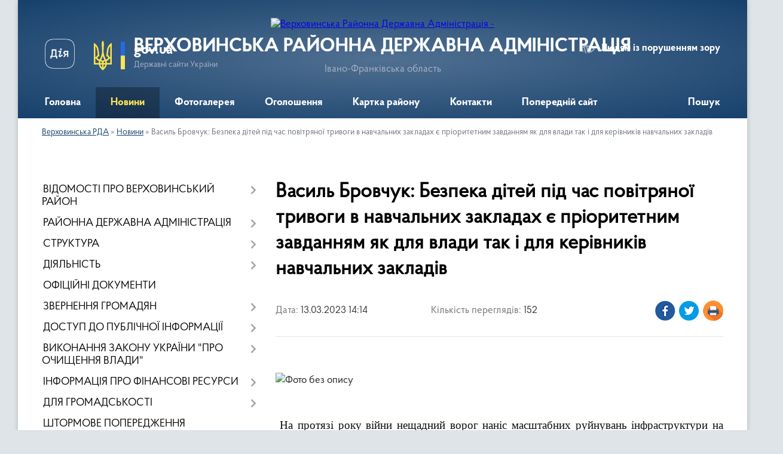

--- FILE ---
content_type: text/html; charset=UTF-8
request_url: https://verhovuna-rda.gov.ua/news/1678709846/
body_size: 22205
content:
<!DOCTYPE html>
<html lang="uk">
<head>
	<!--[if IE]><meta http-equiv="X-UA-Compatible" content="IE=edge"><![endif]-->
	<meta charset="utf-8">
	<meta name="viewport" content="width=device-width, initial-scale=1">
	<!--[if IE]><script>
		document.createElement('header');
		document.createElement('nav');
		document.createElement('main');
		document.createElement('section');
		document.createElement('article');
		document.createElement('aside');
		document.createElement('footer');
		document.createElement('figure');
		document.createElement('figcaption');
	</script><![endif]-->
	<title>Василь Бровчук: Безпека дітей під час повітряної тривоги в навчальних закладах є пріоритетним завданням як для  влади так і для керівників навчальних закладів | ВЕРХОВИНСЬКА РАЙОННА ДЕРЖАВНА АДМІНІСТРАЦІЯ</title>
	<meta name="description" content=" . . . .  . .  На протязі року війни нещадний ворог наніс масштабних руйнувань інфраструктури на території України, зокрема окупантами повністю зруйновано величезну кількість навчальних закладів.. .  . . Днями під час по">
	<meta name="keywords" content="Василь, Бровчук:, Безпека, дітей, під, час, повітряної, тривоги, в, навчальних, закладах, є, пріоритетним, завданням, як, для, , влади, так, і, для, керівників, навчальних, закладів, |, ВЕРХОВИНСЬКА, РАЙОННА, ДЕРЖАВНА, АДМІНІСТРАЦІЯ">

	
		<meta property="og:image" content="https://rada.info/upload/users_files/20568352/aa5f692741636a66169172d441f827ea.jpg">
	<meta property="og:image:width" content="448">
	<meta property="og:image:height" content="299">
			<meta property="og:title" content="Василь Бровчук: Безпека дітей під час повітряної тривоги в навчальних закладах є пріоритетним завданням як для  влади так і для керівників навчальних закладів">
			<meta property="og:description" content="&amp;nbsp;">
			<meta property="og:type" content="article">
	<meta property="og:url" content="https://verhovuna-rda.gov.ua/news/1678709846/">
		
	<link rel="apple-touch-icon" sizes="57x57" href="https://rda.org.ua/apple-icon-57x57.png">
	<link rel="apple-touch-icon" sizes="60x60" href="https://rda.org.ua/apple-icon-60x60.png">
	<link rel="apple-touch-icon" sizes="72x72" href="https://rda.org.ua/apple-icon-72x72.png">
	<link rel="apple-touch-icon" sizes="76x76" href="https://rda.org.ua/apple-icon-76x76.png">
	<link rel="apple-touch-icon" sizes="114x114" href="https://rda.org.ua/apple-icon-114x114.png">
	<link rel="apple-touch-icon" sizes="120x120" href="https://rda.org.ua/apple-icon-120x120.png">
	<link rel="apple-touch-icon" sizes="144x144" href="https://rda.org.ua/apple-icon-144x144.png">
	<link rel="apple-touch-icon" sizes="152x152" href="https://rda.org.ua/apple-icon-152x152.png">
	<link rel="apple-touch-icon" sizes="180x180" href="https://rda.org.ua/apple-icon-180x180.png">
	<link rel="icon" type="image/png" sizes="192x192"  href="https://rda.org.ua/android-icon-192x192.png">
	<link rel="icon" type="image/png" sizes="32x32" href="https://rda.org.ua/favicon-32x32.png">
	<link rel="icon" type="image/png" sizes="96x96" href="https://rda.org.ua/favicon-96x96.png">
	<link rel="icon" type="image/png" sizes="16x16" href="https://rda.org.ua/favicon-16x16.png">
	<link rel="manifest" href="https://rda.org.ua/manifest.json">
	<meta name="msapplication-TileColor" content="#ffffff">
	<meta name="msapplication-TileImage" content="https://rda.org.ua/ms-icon-144x144.png">
	<meta name="theme-color" content="#ffffff">

	<meta name="google-site-verification" content="KsBIkmMJqXT86kRZ4x2Gv3vRzxn8uTP7sJ4vNtYzEmI" />

		<meta name="robots" content="">
	
    <link rel="preload" href="https://rda.org.ua/themes/km2/css/styles_vip.css?v=2.31" as="style">
	<link rel="stylesheet" href="https://rda.org.ua/themes/km2/css/styles_vip.css?v=2.31">
	<link rel="stylesheet" href="https://rda.org.ua/themes/km2/css/405/theme_vip.css?v=1769683485">
	<!--[if lt IE 9]>
	<script src="https://oss.maxcdn.com/html5shiv/3.7.2/html5shiv.min.js"></script>
	<script src="https://oss.maxcdn.com/respond/1.4.2/respond.min.js"></script>
	<![endif]-->
	<!--[if gte IE 9]>
	<style type="text/css">
		.gradient { filter: none; }
	</style>
	<![endif]-->

</head>
<body class="">

	<a href="#top_menu" class="skip-link link" aria-label="Перейти до головного меню (Alt+1)" accesskey="1">Перейти до головного меню (Alt+1)</a>
	<a href="#left_menu" class="skip-link link" aria-label="Перейти до бічного меню (Alt+2)" accesskey="2">Перейти до бічного меню (Alt+2)</a>
    <a href="#main_content" class="skip-link link" aria-label="Перейти до головного вмісту (Alt+3)" accesskey="3">Перейти до текстового вмісту (Alt+3)</a>



	
	<div class="wrap">
		
		<header>
			<div class="header_wrap">
				<div class="logo">
					<a href="https://verhovuna-rda.gov.ua/" id="logo" class="form_2">
						<img src="https://rada.info/upload/users_files/20568352/gerb/ECAI.png" alt="Верховинська Районна Державна Адміністрація - ">
					</a>
				</div>
				<div class="title">
					<div class="slogan_1">ВЕРХОВИНСЬКА РАЙОННА ДЕРЖАВНА АДМІНІСТРАЦІЯ</div>
					<div class="slogan_2">Івано-Франківська область</div>
				</div>
				<div class="gov_ua_block">
					<a class="diia" href="https://diia.gov.ua/" target="_blank" rel="nofollow" title="Державні послуги онлайн"><img src="https://rda.org.ua/themes/km2/img/diia.png" alt="Логотип Diia"></a>
					<img src="https://rda.org.ua/themes/km2/img/gerb.svg" class="gerb" alt="Державний Герб України">
					<span class="devider"></span>
					<div class="title">
						<b>gov.ua</b>
						<span>Державні сайти України</span>
					</div>
				</div>
								<div class="alt_link">
					<a href="#" rel="nofollow" title="Посилання на версію для людей із порушенням зору" tabindex="1" onclick="return set_special('09b30b5d0abc98711fe1abe398b05d6662cafe27');">Людям із порушенням зору</a>
				</div>
								
				<section class="top_nav">
					<nav class="main_menu">
						<ul id="top_menu">
														<li class="">
								<a href="https://verhovuna-rda.gov.ua/main/"><span>Головна</span></a>
																							</li>
														<li class="active">
								<a href="https://verhovuna-rda.gov.ua/news/"><span>Новини</span></a>
																							</li>
														<li class="">
								<a href="https://verhovuna-rda.gov.ua/photo/"><span>Фотогалерея</span></a>
																							</li>
														<li class="">
								<a href="https://verhovuna-rda.gov.ua/ogoloshennya-10-35-33-20-12-2021/"><span>Оголошення</span></a>
																							</li>
														<li class="">
								<a href="https://verhovuna-rda.gov.ua/structure/"><span>Картка району</span></a>
																							</li>
														<li class="">
								<a href="https://verhovuna-rda.gov.ua/feedback/"><span>Контакти</span></a>
																							</li>
														<li class="">
								<a href="https://verhovuna-rda.gov.ua/poperednij-sajt-10-37-57-22-12-2021/"><span>Попередній сайт</span></a>
																							</li>
																				</ul>
					</nav>
					&nbsp;
					<button class="menu-button" id="open-button"><i class="fas fa-bars"></i> Меню сайту</button>
					<a href="https://verhovuna-rda.gov.ua/search/" rel="nofollow" class="search_button">Пошук</a>
				</section>
				
			</div>
		</header>
				
		<section class="bread_crumbs">
		<div xmlns:v="http://rdf.data-vocabulary.org/#"><a href="https://verhovuna-rda.gov.ua/">Верховинська РДА</a> &raquo; <a href="https://verhovuna-rda.gov.ua/news/">Новини</a>  &raquo; <span>Василь Бровчук: Безпека дітей під час повітряної тривоги в навчальних закладах є пріоритетним завданням як для  влади так і для керівників навчальних закладів</span></div>
	</section>
	
	<section class="center_block">
		<div class="row">
			<div class="grid-30 fr">
				<aside>
				
										
					<nav class="sidebar_menu" id="left_menu">
						<ul>
														<li class=" has-sub">
								<a href="https://verhovuna-rda.gov.ua/vidomosti-pro-verhovinskij-rajon-10-46-01-20-12-2021/"><span>ВІДОМОСТІ ПРО ВЕРХОВИНСЬКИЙ РАЙОН</span></a>
																<button onclick="return show_next_level(this);" aria-label="Показати підменю"></button>
																								<ul>
																		<li class="">
										<a href="https://verhovuna-rda.gov.ua/vas-vitae-verhovinschina-10-46-33-20-12-2021/"><span>Вас вітає Верховинщина</span></a>
																													</li>
																		<li class="">
										<a href="https://verhovuna-rda.gov.ua/verhovinskij-rajon-zaproshue-do-spivpraci-10-46-41-20-12-2021/"><span>Верховинський район запрошує до співпраці</span></a>
																													</li>
																		<li class="">
										<a href="https://verhovuna-rda.gov.ua/pasport-verhovinskogo-rajonu-10-46-50-20-12-2021/"><span>Паспорт Верховинського району</span></a>
																													</li>
																		<li class="">
										<a href="https://verhovuna-rda.gov.ua/selischna-silski-radi-10-47-01-20-12-2021/"><span>Селищна, сільські ради</span></a>
																													</li>
																										</ul>
															</li>
														<li class=" has-sub">
								<a href="https://verhovuna-rda.gov.ua/rajonna-derzhavna-administraciya-10-47-13-20-12-2021/"><span>РАЙОННА ДЕРЖАВНА АДМІНІСТРАЦІЯ</span></a>
																<button onclick="return show_next_level(this);" aria-label="Показати підменю"></button>
																								<ul>
																		<li class="">
										<a href="https://verhovuna-rda.gov.ua/misiya-funkcii-zavdannya-napryami-diyalnosti-10-51-29-20-12-2021/"><span>Місія, функції, завдання, напрями діяльності</span></a>
																													</li>
																		<li class="">
										<a href="https://verhovuna-rda.gov.ua/struktura-ta-chiselnist-10-51-44-20-12-2021/"><span>Структура та чисельність</span></a>
																													</li>
																		<li class="">
										<a href="https://verhovuna-rda.gov.ua/juridichna-adresa-10-51-57-20-12-2021/"><span>Юридична адреса</span></a>
																													</li>
																		<li class="">
										<a href="https://verhovuna-rda.gov.ua/normativnopravovi-zasadi-diyalnosti-10-52-11-20-12-2021/"><span>Нормативно-правові засади діяльності</span></a>
																													</li>
																		<li class="">
										<a href="https://verhovuna-rda.gov.ua/pravila-vnutrishnogo-sluzhbovogo-rozporyadku-ta-rozporyadok-roboti-10-52-19-20-12-2021/"><span>Правила внутрішнього службового розпорядку та розпорядок роботи</span></a>
																													</li>
																		<li class="">
										<a href="https://verhovuna-rda.gov.ua/konkursi-na-zamischennya-vakantnih-posad-10-52-27-20-12-2021/"><span>Конкурси на заміщення вакантних посад</span></a>
																													</li>
																		<li class="">
										<a href="https://verhovuna-rda.gov.ua/vakansii-10-52-36-20-12-2021/"><span>Вакансії</span></a>
																													</li>
																		<li class="">
										<a href="https://verhovuna-rda.gov.ua/dovidnik-ustanov-organizacij-10-52-45-20-12-2021/"><span>Довідник установ, організацій</span></a>
																													</li>
																										</ul>
															</li>
														<li class=" has-sub">
								<a href="https://verhovuna-rda.gov.ua/struktura-10-54-15-20-12-2021/"><span>СТРУКТУРА</span></a>
																<button onclick="return show_next_level(this);" aria-label="Показати підменю"></button>
																								<ul>
																		<li class="">
										<a href="https://verhovuna-rda.gov.ua/kerivnictvo-rajonnoi-derzhavnoi-administracii-10-54-26-20-12-2021/"><span>Керівництво</span></a>
																													</li>
																		<li class=" has-sub">
										<a href="https://verhovuna-rda.gov.ua/aparat-rajonnoi-derzhavnoi-administracii-10-54-33-20-12-2021/"><span>Апарат</span></a>
																				<button onclick="return show_next_level(this);" aria-label="Показати підменю"></button>
																														<ul>
																						<li><a href="https://verhovuna-rda.gov.ua/sektor-organizacijnoi-ta-informacijnoi-roboti-10-54-42-20-12-2021/"><span>Сектор організаційної та інформаційної роботи</span></a></li>
																						<li><a href="https://verhovuna-rda.gov.ua/sektor-dokumentoobigu-10-54-49-20-12-2021/"><span>Сектор документообігу</span></a></li>
																						<li><a href="https://verhovuna-rda.gov.ua/viddil-finansovogospodarskogo-ta-finansovogo-zabezpechennya-10-54-58-20-12-2021/"><span>Відділ фінансово-господарського та правового забезпечення</span></a></li>
																						<li><a href="https://verhovuna-rda.gov.ua/viddil-vedennya-derzhavnogo-reestru-viborciv-10-55-07-20-12-2021/"><span>Відділ ведення Державного реєстру виборців</span></a></li>
																						<li><a href="https://verhovuna-rda.gov.ua/golovnij-specialistupovnovazhenij-z-pitan-zapobigannya-ta-viyavlennya-korupcii-10-56-14-20-12-2021/"><span>Головний спеціаліст-уповноважений з питань запобігання та виявлення корупції</span></a></li>
																						<li><a href="https://verhovuna-rda.gov.ua/golovnij-specialist-z-pitan-upravlinnya-personalom-10-56-32-20-12-2021/"><span>Головний спеціаліст з питань управління персоналом</span></a></li>
																						<li><a href="https://verhovuna-rda.gov.ua/golovnij-specialist-z-pitan-kontrolju-16-36-03-10-01-2022/"><span>Головний спеціаліст з питань контролю</span></a></li>
																																</ul>
																			</li>
																		<li class=" has-sub">
										<a href="https://verhovuna-rda.gov.ua/strukturni-pidrozdili-rajderzhadministracii-10-57-02-20-12-2021/"><span>Структурні підрозділи</span></a>
																				<button onclick="return show_next_level(this);" aria-label="Показати підменю"></button>
																														<ul>
																						<li><a href="https://verhovuna-rda.gov.ua/viddil-informacijnoi-diyalnosti-ta-komunikacij-z-gromadskistju-10-57-44-20-12-2021/"><span>Відділ інформаційної діяльності та комунікацій з громадськістю</span></a></li>
																						<li><a href="https://verhovuna-rda.gov.ua/viddil-infrastrukturi-zhitlovokomunalnogo-gospodarstva-budivnictva-ekologii-ta-agropromislovogo-rozvitku-10-57-58-20-12-2021/"><span>Сектор інфраструктури, житлово-комунального господарства, будівництва, екології та агропромислового розвитку</span></a></li>
																						<li><a href="https://verhovuna-rda.gov.ua/upravlinnya-socialnogo-zahistu-naselennya-10-58-13-20-12-2021/"><span>Управління соціального захисту населення</span></a></li>
																						<li><a href="https://verhovuna-rda.gov.ua/finansove-upravlinnya-10-58-28-20-12-2021/"><span>Фінансове управління</span></a></li>
																						<li><a href="https://verhovuna-rda.gov.ua/viddil-osviti-ohoroni-zdorov’ya-kulturi-sportu-10-58-38-20-12-2021/"><span>Відділ освіти, охорони здоров’я, культури, спорту</span></a></li>
																						<li><a href="https://verhovuna-rda.gov.ua/viddil-cifrovogo-rozvitku-cifrovih-transformacij-i-cifrovizacii-ta-organizacii-diyalnosti-centriv-nadannya-administrativnih-poslug-10-59-12-20-12-2021/"><span>Відділ цифрового розвитку, цифрових трансформацій і цифровізації та організації діяльності центрів надання адміністративних послуг</span></a></li>
																						<li><a href="https://verhovuna-rda.gov.ua/arhivnij-viddil-10-59-23-20-12-2021/"><span>Архівний відділ</span></a></li>
																						<li><a href="https://verhovuna-rda.gov.ua/viddil-mistobuduvannya-ta-arhitekturi-10-59-36-20-12-2021/"><span>Відділ містобудування та архітектури</span></a></li>
																						<li><a href="https://verhovuna-rda.gov.ua/sluzhba-u-spravah-ditej-10-59-57-20-12-2021/"><span>Служба у справах дітей</span></a></li>
																						<li><a href="https://verhovuna-rda.gov.ua/sektor-z-pitan-mobilizacijnoi-ta-oboronnoi-roboti-11-00-15-20-12-2021/"><span>Сектор з питань мобілізаційної та оборонної роботи</span></a></li>
																						<li><a href="https://verhovuna-rda.gov.ua/golovnij-specialist-z-pitan-vnutrishnogo-auditu-11-00-31-20-12-2021/"><span>Головний спеціаліст з питань внутрішнього аудиту</span></a></li>
																						<li><a href="https://verhovuna-rda.gov.ua/golovnij-specialist-z-pitan-civilnogo-zahistu-11-00-43-20-12-2021/"><span>Головний спеціаліст з питань цивільного захисту</span></a></li>
																						<li><a href="https://verhovuna-rda.gov.ua/viddil-z-pitan-veteranskoi-politiki-10-58-25-06-12-2024/"><span>Відділ з питань ветеранської політики</span></a></li>
																																</ul>
																			</li>
																										</ul>
															</li>
														<li class=" has-sub">
								<a href="https://verhovuna-rda.gov.ua/diyalnist-11-01-08-20-12-2021/"><span>ДІЯЛЬНІСТЬ</span></a>
																<button onclick="return show_next_level(this);" aria-label="Показати підменю"></button>
																								<ul>
																		<li class="">
										<a href="https://verhovuna-rda.gov.ua/plani-roboti-11-01-19-20-12-2021/"><span>Плани роботи</span></a>
																													</li>
																		<li class="">
										<a href="https://verhovuna-rda.gov.ua/reglament-rda-11-01-27-20-12-2021/"><span>Регламент РДА</span></a>
																													</li>
																		<li class=" has-sub">
										<a href="https://verhovuna-rda.gov.ua/kolegiya-rda-11-01-37-20-12-2021/"><span>Колегія РДА</span></a>
																				<button onclick="return show_next_level(this);" aria-label="Показати підменю"></button>
																														<ul>
																						<li><a href="https://verhovuna-rda.gov.ua/rishennya-kolegii-rda-15-28-08-09-02-2022/"><span>Рішення колегії РДА</span></a></li>
																																</ul>
																			</li>
																		<li class="">
										<a href="https://verhovuna-rda.gov.ua/publichnij-zvit-golovi-rda-11-01-47-20-12-2021/"><span>Публічний звіт голови РДА</span></a>
																													</li>
																		<li class="">
										<a href="https://verhovuna-rda.gov.ua/vnutrishnij-audit-16-03-07-07-10-2025/"><span>Внутрішній аудит</span></a>
																													</li>
																		<li class=" has-sub">
										<a href="https://verhovuna-rda.gov.ua/administrativni-poslugi-12-58-06-03-09-2024/"><span>Адміністративні послуги</span></a>
																				<button onclick="return show_next_level(this);" aria-label="Показати підменю"></button>
																														<ul>
																						<li><a href="https://verhovuna-rda.gov.ua/informacijni-kartki-administrativnih-poslug-u-sferi-derzhavnoi-reestracii-juridichnih-osib-ta-fizichnih-osibpidpriemciv-13-09-17-03-09-2024/"><span>Інформаційні картки адміністративних послуг  у сфері державної реєстрації юридичних осіб та фізичних осіб-підприємців</span></a></li>
																						<li><a href="https://verhovuna-rda.gov.ua/informacijni-kartki-administrativnih-poslug-u-sferi-derzhavnoi-reestracii-rechovih-prav-na-neruhome-majno-ta-ih-obtyazhen-13-10-29-03-09-2024/"><span>Інформаційні картки адміністративних послуг  у сфері державної реєстрації речових прав на нерухоме майно та їх обтяжень</span></a></li>
																						<li><a href="https://verhovuna-rda.gov.ua/[base64]/"><span>Інформаційні картки адміністративних послуг у сфері соціального захисту ветеранів війни та членів їх сімей, які надаються відділом з питань ветеранської політики Верховинської районної державної адміністрації</span></a></li>
																																</ul>
																			</li>
																		<li class=" has-sub">
										<a href="https://verhovuna-rda.gov.ua/regulyatorna-politika-17-11-23-09-02-2022/"><span>Регуляторна політика</span></a>
																				<button onclick="return show_next_level(this);" aria-label="Показати підменю"></button>
																														<ul>
																						<li><a href="https://verhovuna-rda.gov.ua/plani-pidgotovki-regulyatornih-aktiv-14-24-41-07-07-2022/"><span>Плани підготовки регуляторних актів</span></a></li>
																						<li><a href="https://verhovuna-rda.gov.ua/proekti-regulyatornih-aktiv-ta-povidomlennya-pro-opriljudnennya-14-25-59-07-07-2022/"><span>Проекти регуляторних актів та повідомлення про оприлюднення</span></a></li>
																						<li><a href="https://verhovuna-rda.gov.ua/zviti-pro-vidstezhennya-rezultativnosti-14-26-20-07-07-2022/"><span>Звіти про відстеження результативності</span></a></li>
																						<li><a href="https://verhovuna-rda.gov.ua/dijuchi-regulyatorni-akti-14-26-51-07-07-2022/"><span>Діючі регуляторні акти</span></a></li>
																																</ul>
																			</li>
																		<li class="">
										<a href="https://verhovuna-rda.gov.ua/funkcionalni-povnovazhennya-17-41-09-12-01-2022/"><span>Функціональні повноваження</span></a>
																													</li>
																		<li class=" has-sub">
										<a href="https://verhovuna-rda.gov.ua/antikorupcijna-diyalnist-11-52-10-13-05-2024/"><span>Антикорупційна діяльність</span></a>
																				<button onclick="return show_next_level(this);" aria-label="Показати підменю"></button>
																														<ul>
																						<li><a href="https://verhovuna-rda.gov.ua/nacionalne-agentstvo-z-pitan-zapobigannya-korupcii-11-54-50-13-05-2024/"><span>Національне агентство з питань запобігання корупції</span></a></li>
																						<li><a href="https://verhovuna-rda.gov.ua/diyalnist-upovnovazhenoi-osobi-z-pitan-zapobigannya-ta-viyavlennya-korupcii-aparatu-rda-12-16-47-13-05-2024/"><span>Діяльність уповноваженої особи з питань запобігання та виявлення корупції апарату РДА</span></a></li>
																						<li><a href="https://verhovuna-rda.gov.ua/pro-konflikt-interesiv-12-30-43-13-05-2024/"><span>Про конфлікт інтересів</span></a></li>
																						<li><a href="https://verhovuna-rda.gov.ua/antikorupcijne-zakonodavstvo-12-42-15-13-05-2024/"><span>Антикорупційне законодавство</span></a></li>
																						<li><a href="https://verhovuna-rda.gov.ua/deklaruvannya-13-07-27-13-05-2024/"><span>Декларування</span></a></li>
																						<li><a href="https://verhovuna-rda.gov.ua/dobrochesnist-ta-zapobigannya-korupcii-15-58-21-13-05-2024/"><span>Доброчесність та запобігання корупції</span></a></li>
																																</ul>
																			</li>
																										</ul>
															</li>
														<li class="">
								<a href="https://verhovuna-rda.gov.ua/docs/"><span>ОФІЦІЙНІ ДОКУМЕНТИ</span></a>
																							</li>
														<li class=" has-sub">
								<a href="https://verhovuna-rda.gov.ua/zvernennya-gromadyan-11-03-03-20-12-2021/"><span>ЗВЕРНЕННЯ ГРОМАДЯН</span></a>
																<button onclick="return show_next_level(this);" aria-label="Показати підменю"></button>
																								<ul>
																		<li class="">
										<a href="https://verhovuna-rda.gov.ua/garyacha-telefonna-liniya-ta-telefon-doviri-11-03-21-20-12-2021/"><span>Гаряча телефонна лінія та телефон довіри</span></a>
																													</li>
																		<li class="">
										<a href="https://verhovuna-rda.gov.ua/poshtova-skrinka-elektronne-zvernennya-11-03-45-20-12-2021/"><span>Поштова скринька (електронне звернення)</span></a>
																													</li>
																		<li class="">
										<a href="https://verhovuna-rda.gov.ua/grafik-pryamih-telefonnih-linij-za-uchastju-kerivnictva-verhovinskoi-rda-11-04-14-20-12-2021/"><span>Графік особистого прийому громадян та прямих телефонних ліній за участю керівництва Верховинської РДА</span></a>
																													</li>
																		<li class="">
										<a href="https://verhovuna-rda.gov.ua/zvit-11-40-42-11-01-2022/"><span>Звіт про звернення громадян</span></a>
																													</li>
																		<li class="">
										<a href="https://verhovuna-rda.gov.ua/grafik-viiznih-prijomiv-gromadyan-z-osobistih-pitan-kerivnictvom-rajonnoi-derzhavnoi-administracii-12-18-18-09-02-2022/"><span>Графік виїзних прийомів громадян з особистих питань керівництвом районної державної адміністрації</span></a>
																													</li>
																										</ul>
															</li>
														<li class=" has-sub">
								<a href="https://verhovuna-rda.gov.ua/dostup-do-publichnoi-informacii-11-05-05-20-12-2021/"><span>ДОСТУП ДО ПУБЛІЧНОЇ ІНФОРМАЦІЇ</span></a>
																<button onclick="return show_next_level(this);" aria-label="Показати підменю"></button>
																								<ul>
																		<li class="">
										<a href="https://verhovuna-rda.gov.ua/poryadok-skladannya-podannya-zapitu-na-informaciju-11-05-51-20-12-2021/"><span>Порядок складання, подання запиту на інформацію</span></a>
																													</li>
																		<li class="">
										<a href="https://verhovuna-rda.gov.ua/roztashuvannya-misc-de-nadajutsya-neobhidni-zapituvacham-formi-i-blanki-ustanovi-11-05-59-20-12-2021/"><span>Розташування місць, де надаються необхідні запитувачам форми і бланки установи</span></a>
																													</li>
																		<li class=" has-sub">
										<a href="https://verhovuna-rda.gov.ua/zviti-11-06-11-20-12-2021/"><span>Звіти</span></a>
																				<button onclick="return show_next_level(this);" aria-label="Показати підменю"></button>
																														<ul>
																						<li><a href="https://verhovuna-rda.gov.ua/2021-14-44-13-11-03-2024/"><span>2021</span></a></li>
																						<li><a href="https://verhovuna-rda.gov.ua/2022-14-46-35-11-03-2024/"><span>2022</span></a></li>
																						<li><a href="https://verhovuna-rda.gov.ua/2023-14-47-52-11-03-2024/"><span>2023</span></a></li>
																						<li><a href="https://verhovuna-rda.gov.ua/2025-17-01-25-10-06-2025/"><span>2025</span></a></li>
																						<li><a href="https://verhovuna-rda.gov.ua/2024-16-13-41-04-04-2024/"><span>2024</span></a></li>
																																</ul>
																			</li>
																		<li class="">
										<a href="https://verhovuna-rda.gov.ua/normativnopravova-baza-11-06-28-20-12-2021/"><span>Нормативно-правова база</span></a>
																													</li>
																		<li class="">
										<a href="https://verhovuna-rda.gov.ua/opriljudnena-informaciya-verhovinskoju-rda-vidpovidno-do-vimog-st-15-zakonu-ukraini-pro-dostup-do-publichnoi-informacii-11-07-24-20-12-2021/"><span>Оприлюднена інформація Верховинською РДА відповідно до вимог ст. 15 Закону України "Про доступ до публічної інформації"</span></a>
																													</li>
																		<li class="">
										<a href="https://verhovuna-rda.gov.ua/perelik-publichnoi-informacii-11-08-22-20-12-2021/"><span>Перелік публічної інформації</span></a>
																													</li>
																		<li class="">
										<a href="https://verhovuna-rda.gov.ua/proekti-dokumentiv-rda-dlya-obgovorennya-11-07-50-20-12-2021/"><span>Проекти документів РДА для обговорення</span></a>
																													</li>
																		<li class="">
										<a href="https://verhovuna-rda.gov.ua/poryadok-oskarzhennya-11-08-51-20-12-2021/"><span>Порядок оскарження</span></a>
																													</li>
																		<li class="">
										<a href="https://verhovuna-rda.gov.ua/vidkriti-dani-11-09-10-20-12-2021/"><span>Відкриті дані</span></a>
																													</li>
																		<li class=" has-sub">
										<a href="https://verhovuna-rda.gov.ua/sistema-obliku-publichnoi-informacii-15-16-42-04-09-2024/"><span>Система обліку публічної інформації</span></a>
																				<button onclick="return show_next_level(this);" aria-label="Показати підменю"></button>
																														<ul>
																						<li><a href="https://verhovuna-rda.gov.ua/2024-15-21-29-04-09-2024/"><span>2024</span></a></li>
																																</ul>
																			</li>
																		<li class=" has-sub">
										<a href="https://verhovuna-rda.gov.ua/vidomosti-pro-zarobitnu-platu-kerivnictva-16-01-35-16-02-2022/"><span>Відомості про заробітну плату керівництва</span></a>
																				<button onclick="return show_next_level(this);" aria-label="Показати підменю"></button>
																														<ul>
																						<li><a href="https://verhovuna-rda.gov.ua/2025-17-52-04-13-03-2025/"><span>2025</span></a></li>
																						<li><a href="https://verhovuna-rda.gov.ua/2021-17-26-55-07-01-2025/"><span>2021</span></a></li>
																						<li><a href="https://verhovuna-rda.gov.ua/2022-17-27-40-07-01-2025/"><span>2022</span></a></li>
																						<li><a href="https://verhovuna-rda.gov.ua/2023-17-28-35-07-01-2025/"><span>2023</span></a></li>
																						<li><a href="https://verhovuna-rda.gov.ua/2024-17-29-52-07-01-2025/"><span>2024</span></a></li>
																																</ul>
																			</li>
																										</ul>
															</li>
														<li class=" has-sub">
								<a href="https://verhovuna-rda.gov.ua/vikonannya-zakonu-ukraini-pro-ochischennya-vladi-11-09-35-20-12-2021/"><span>ВИКОНАННЯ ЗАКОНУ УКРАЇНИ "ПРО ОЧИЩЕННЯ ВЛАДИ"</span></a>
																<button onclick="return show_next_level(this);" aria-label="Показати підменю"></button>
																								<ul>
																		<li class="">
										<a href="https://verhovuna-rda.gov.ua/normativni-dokumenti-11-09-54-20-12-2021/"><span>Нормативні документи</span></a>
																													</li>
																		<li class="">
										<a href="https://verhovuna-rda.gov.ua/perelik-osib-schodo-yakih-zdijsnjuetsya-perevirka-11-10-23-20-12-2021/"><span>Перелік осіб, щодо яких здійснюється перевірка</span></a>
																													</li>
																		<li class="">
										<a href="https://verhovuna-rda.gov.ua/rozporyadzhennya-rda-schodo-ochischennya-vladi-11-10-46-20-12-2021/"><span>Нормативно правові документи РДА  щодо очищення влади</span></a>
																													</li>
																										</ul>
															</li>
														<li class=" has-sub">
								<a href="https://verhovuna-rda.gov.ua/informaciya-pro-finansovi-resursi-11-10-59-20-12-2021/"><span>ІНФОРМАЦІЯ ПРО ФІНАНСОВІ РЕСУРСИ</span></a>
																<button onclick="return show_next_level(this);" aria-label="Показати підменю"></button>
																								<ul>
																		<li class=" has-sub">
										<a href="https://verhovuna-rda.gov.ua/derzhavni-zakupivli-11-11-23-20-12-2021/"><span>Державні закупівлі</span></a>
																				<button onclick="return show_next_level(this);" aria-label="Показати підменю"></button>
																														<ul>
																						<li><a href="https://verhovuna-rda.gov.ua/2024-12-18-28-08-01-2024/"><span>2024</span></a></li>
																						<li><a href="https://verhovuna-rda.gov.ua/2023-12-19-08-08-01-2024/"><span>2023</span></a></li>
																						<li><a href="https://verhovuna-rda.gov.ua/2022-12-19-39-08-01-2024/"><span>2022</span></a></li>
																																</ul>
																			</li>
																		<li class=" has-sub">
										<a href="https://verhovuna-rda.gov.ua/bjudzhet-11-11-30-20-12-2021/"><span>Бюджет</span></a>
																				<button onclick="return show_next_level(this);" aria-label="Показати підменю"></button>
																														<ul>
																						<li><a href="https://verhovuna-rda.gov.ua/bjudzhet-2024-12-59-53-20-12-2023/"><span>Бюджет 2024</span></a></li>
																						<li><a href="https://verhovuna-rda.gov.ua/2023-12-04-01-28-01-2025/"><span>Бюджет 2023</span></a></li>
																						<li><a href="https://verhovuna-rda.gov.ua/bjudzhet-2022-12-28-43-28-01-2025/"><span>Бюджет 2022</span></a></li>
																						<li><a href="https://verhovuna-rda.gov.ua/bjudzhet-22025-12-53-45-13-12-2024/"><span>Бюджет 2025</span></a></li>
																																</ul>
																			</li>
																		<li class=" has-sub">
										<a href="https://verhovuna-rda.gov.ua/pidgotovka-bjudzhetnih-zapitiv-11-11-40-20-12-2021/"><span>Підготовка бюджетних запитів</span></a>
																				<button onclick="return show_next_level(this);" aria-label="Показати підменю"></button>
																														<ul>
																						<li><a href="https://verhovuna-rda.gov.ua/2022-11-05-23-24-12-2024/"><span>2022</span></a></li>
																						<li><a href="https://verhovuna-rda.gov.ua/2023-11-06-18-24-12-2024/"><span>2023</span></a></li>
																						<li><a href="https://verhovuna-rda.gov.ua/2024-11-09-12-24-12-2024/"><span>2024</span></a></li>
																						<li><a href="https://verhovuna-rda.gov.ua/2025-11-10-53-24-12-2024/"><span>2025</span></a></li>
																																</ul>
																			</li>
																		<li class=" has-sub">
										<a href="https://verhovuna-rda.gov.ua/programi-11-11-48-20-12-2021/"><span>Програми</span></a>
																				<button onclick="return show_next_level(this);" aria-label="Показати підменю"></button>
																														<ul>
																						<li><a href="https://verhovuna-rda.gov.ua/2024-15-59-31-01-02-2024/"><span>2024</span></a></li>
																						<li><a href="https://verhovuna-rda.gov.ua/2023-16-00-00-01-02-2024/"><span>2023</span></a></li>
																						<li><a href="https://verhovuna-rda.gov.ua/2025-17-24-15-07-01-2025/"><span>2025</span></a></li>
																																</ul>
																			</li>
																		<li class="">
										<a href="https://verhovuna-rda.gov.ua/publichni-zakupivli-14-29-55-26-10-2023/"><span>Публічні закупівлі</span></a>
																													</li>
																		<li class=" has-sub">
										<a href="https://verhovuna-rda.gov.ua/pasporti-program-12-10-26-14-02-2022/"><span>Паспорти програм</span></a>
																				<button onclick="return show_next_level(this);" aria-label="Показати підменю"></button>
																														<ul>
																						<li><a href="https://verhovuna-rda.gov.ua/2022-10-44-43-08-03-2024/"><span>2022</span></a></li>
																						<li><a href="https://verhovuna-rda.gov.ua/2023-10-45-56-08-03-2024/"><span>2023</span></a></li>
																						<li><a href="https://verhovuna-rda.gov.ua/2024-11-45-12-08-03-2024/"><span>2024</span></a></li>
																						<li><a href="https://verhovuna-rda.gov.ua/2025-17-12-37-17-03-2025/"><span>2025</span></a></li>
																																</ul>
																			</li>
																		<li class="">
										<a href="https://verhovuna-rda.gov.ua/informaciya-pro-vitrati-tenderi-publichni-zviti-schodo-vikoristannya-koshtiv-derzhavnogo-ta-miscevih-bjudzhetiv-14-16-09-13-11-2023/"><span>Інформація про витрати, тендери, публічні звіти щодо використання коштів державного та місцевих бюджетів</span></a>
																													</li>
																		<li class="">
										<a href="https://verhovuna-rda.gov.ua/vidomosti-schodo-provedennya-zakupivel-verhovinskoju-rajonnoju-vijskovoju-administracieju-za-koshti-vidileni-z-fondu-likvidacii-naslidkiv-zbrojnoi-agresii-12-44-21-10-10-2023/"><span>Відомості щодо проведення закупівель Верховинською районною військовою адміністрацією за кошти, виділені з фонду ліквідації наслідків збройної агресії</span></a>
																													</li>
																										</ul>
															</li>
														<li class=" has-sub">
								<a href="https://verhovuna-rda.gov.ua/dlya-gromadskosti-11-15-34-20-12-2021/"><span>ДЛЯ ГРОМАДСЬКОСТІ</span></a>
																<button onclick="return show_next_level(this);" aria-label="Показати підменю"></button>
																								<ul>
																		<li class=" has-sub">
										<a href="https://verhovuna-rda.gov.ua/konsultacii-z-gromadskistju-11-15-42-20-12-2021/"><span>Консультації з громадськістю</span></a>
																				<button onclick="return show_next_level(this);" aria-label="Показати підменю"></button>
																														<ul>
																						<li><a href="https://verhovuna-rda.gov.ua/plan-konsultacij-z-gromadskistju-13-22-11-11-07-2022/"><span>План консультацій з громадськістю</span></a></li>
																						<li><a href="https://verhovuna-rda.gov.ua/elektronni-konsultacii-14-48-59-11-07-2022/"><span>Електронні консультації</span></a></li>
																						<li><a href="https://verhovuna-rda.gov.ua/zviti-pro-provedeni-elektronni-konsultacii-14-49-40-11-07-2022/"><span>Звіти про проведені електронні консультації</span></a></li>
																						<li><a href="https://verhovuna-rda.gov.ua/perelik-organizacij-politichnih-partij-ta-gromadskih-obednan-scho-zareestrovani-na-teritorii-verhovinskogo-rajonu-14-35-29-28-10-2022/"><span>Перелік організацій політичних партій та громадських обєднань, що зареєстровані на території Верховинського району</span></a></li>
																																</ul>
																			</li>
																		<li class="">
										<a href="https://verhovuna-rda.gov.ua/povidom-pro-korupciju-11-15-50-20-12-2021/"><span>Повідом про корупцію</span></a>
																													</li>
																		<li class="">
										<a href="https://verhovuna-rda.gov.ua/bezoplatna-pravova-dopomoga-11-15-57-20-12-2021/"><span>Безоплатна правнича допомога</span></a>
																													</li>
																		<li class=" has-sub">
										<a href="https://verhovuna-rda.gov.ua/civilnij-zahist-11-16-23-20-12-2021/"><span>Цивільний захист</span></a>
																				<button onclick="return show_next_level(this);" aria-label="Показати підменю"></button>
																														<ul>
																						<li><a href="https://verhovuna-rda.gov.ua/protokoli-zasidannya-rajonnoi-komisii-teb-ta-ns-12-19-50-07-02-2022/"><span>Протоколи засідання  районної комісії ТЕБ та НС</span></a></li>
																						<li><a href="https://verhovuna-rda.gov.ua/abetka-z-bezpeki-shkolyara-serednoi-shkoli-15-45-37-02-09-2022/"><span>Абетка з безпеки школяра середньої школи</span></a></li>
																						<li><a href="https://verhovuna-rda.gov.ua/zahist-i-samopomich-u-nadzvichajnih-situaciyah-16-39-46-21-03-2023/"><span>Захист і самопоміч у надзвичайних ситуаціях</span></a></li>
																						<li><a href="https://verhovuna-rda.gov.ua/zahodi-evakuacii-naselennya-16-28-42-23-03-2023/"><span>Заходи евакуації населення</span></a></li>
																						<li><a href="https://verhovuna-rda.gov.ua/punkti-nezlamnosti-09-59-51-05-12-2022/"><span>ПУНКТИ НЕЗЛАМНОСТІ</span></a></li>
																						<li><a href="https://verhovuna-rda.gov.ua/pamyatka-pravila-povedinki-na-vodi-14-50-44-12-05-2023/"><span>Пам`ятка "Правила поведінки на воді"</span></a></li>
																						<li><a href="https://verhovuna-rda.gov.ua/dii-naselennya-v-nadzvichajnih-situaciyah-12-15-51-16-03-2022/"><span>Дії населення в надзвичайних ситуаціях</span></a></li>
																						<li><a href="https://verhovuna-rda.gov.ua/zahisni-sporudi-14-44-44-16-03-2022/"><span>Захисні споруди</span></a></li>
																						<li><a href="https://verhovuna-rda.gov.ua/ns-tehnogennogo-harakteru-15-47-30-28-03-2022/"><span>НС техногенного характеру</span></a></li>
																						<li><a href="https://verhovuna-rda.gov.ua/ns-prirodnogo-harakteru-16-04-53-28-03-2022/"><span>НС природного характеру</span></a></li>
																						<li><a href="https://verhovuna-rda.gov.ua/nebezpeki-socialnogo-harakteru-16-19-16-28-03-2022/"><span>Небезпеки соціального характеру</span></a></li>
																						<li><a href="https://verhovuna-rda.gov.ua/dii-naselennya-v-umovah-nadzvichajnih-situacij-voennogo-harakteru-16-28-56-28-03-2022/"><span>Дії населення в умовах надзвичайних ситуацій воєнного характеру</span></a></li>
																						<li><a href="https://verhovuna-rda.gov.ua/rekomendacii-schodo-dij-naselennya-za-signalom-opovischennya-povitryana-trivoga-15-30-36-11-04-2022/"><span>Рекомендації щодо дій населення за сигналом оповіщення «ПОВІТРЯНА ТРИВОГА»</span></a></li>
																						<li><a href="https://verhovuna-rda.gov.ua/rekomendacii-schodo-ukrittya-v-zahisnih-sporudah-15-32-41-11-04-2022/"><span>Рекомендації щодо укриття в захисних спорудах</span></a></li>
																																</ul>
																			</li>
																		<li class=" has-sub">
										<a href="https://verhovuna-rda.gov.ua/zahisnikam-ukraini-11-16-31-20-12-2021/"><span>Захисникам та Захисницям   України, ветеранам, родинам загиблих та безвісти зниклих військових</span></a>
																				<button onclick="return show_next_level(this);" aria-label="Показати підменю"></button>
																														<ul>
																						<li><a href="https://verhovuna-rda.gov.ua/veteranam-16-41-36-06-03-2025/"><span>ветеранам</span></a></li>
																						<li><a href="https://verhovuna-rda.gov.ua/administrativni-poslugi-sub’ektom-nadannya-yakih-e-minveteraniv-17-11-09-06-03-2025/"><span>Адміністративні послуги, суб’єктом надання яких є Мінветеранів</span></a></li>
																						<li><a href="https://verhovuna-rda.gov.ua/[base64]/"><span>Адміністративні послуги у сфері соціального захисту ветеранів війни та членів їх сімей, які надаються відділом з питань ветеранської політики Верховинської районної державної адміністрації</span></a></li>
																																</ul>
																			</li>
																		<li class=" has-sub">
										<a href="https://verhovuna-rda.gov.ua/socialnij-zahist-11-16-38-20-12-2021/"><span>Соціальний захист</span></a>
																				<button onclick="return show_next_level(this);" aria-label="Показати підменю"></button>
																														<ul>
																						<li><a href="https://verhovuna-rda.gov.ua/reestr-galuzevih-mizhgaluzevih-teritorialnih-ugod-kolektivnih-dogovoriv-zmin-i-dopovnen-do-nih-12-26-21-29-04-2024/"><span>Реєстр галузевих (міжгалузевих), територіальних угод, колективних договорів, змін і доповнень до них</span></a></li>
																						<li><a href="https://verhovuna-rda.gov.ua/dostupnist-informacii-ta-publichnih-poslug-u-sferi-socialnogo-zahistu-naselennya-14-56-27-17-05-2024/"><span>Доступність інформації та публічних послуг у сфері соціального захисту населення</span></a></li>
																																</ul>
																			</li>
																		<li class="">
										<a href="https://verhovuna-rda.gov.ua/protidiya-domashnomu-nasilstvu-11-16-46-20-12-2021/"><span>Протидія домашньому насильству</span></a>
																													</li>
																		<li class="">
										<a href="https://verhovuna-rda.gov.ua/protidiya-torgivli-ljudmi-11-16-56-20-12-2021/"><span>Протидія торгівлі людьми</span></a>
																													</li>
																		<li class="">
										<a href="https://verhovuna-rda.gov.ua/ohorona-zdorov’ya-11-17-13-20-12-2021/"><span>Охорона здоров’я, освіта, культура</span></a>
																													</li>
																		<li class="">
										<a href="https://verhovuna-rda.gov.ua/vseukrainska-programa-mentalnogo-zdorov’ya-ti-yak-15-10-34-22-12-2023/"><span>Всеукраїнська програма ментального здоров’я “Ти як?”</span></a>
																													</li>
																		<li class="">
										<a href="https://verhovuna-rda.gov.ua/bezbarernist-12-43-03-11-07-2022/"><span>Безбар'єрність</span></a>
																													</li>
																		<li class="">
										<a href="https://verhovuna-rda.gov.ua/protidiya-ta-zapobigannya-diskriminacii-11-55-43-01-02-2022/"><span>Протидія та запобігання дискримінації</span></a>
																													</li>
																		<li class="">
										<a href="https://verhovuna-rda.gov.ua/genderna-rivnist-13-04-33-18-04-2025/"><span>Гендерна рівність</span></a>
																													</li>
																		<li class="">
										<a href="https://verhovuna-rda.gov.ua/pidgotovka-gromadyan-do-nacionalnogo-sprotivu-10-40-36-10-06-2025/"><span>Підготовка громадян до національного спротиву</span></a>
																													</li>
																		<li class="">
										<a href="https://verhovuna-rda.gov.ua/dokumentuvannya-osib-yaki-nalezhat-do-romskoi-nacionalnoi-spilnoti-ukraini-12-26-58-15-09-2025/"><span>Документування осіб, які належать до ромської національної спільноти України</span></a>
																													</li>
																		<li class="">
										<a href="https://verhovuna-rda.gov.ua/velike-budivnictvo-14-56-36-02-02-2022/"><span>Велике будівництво</span></a>
																													</li>
																		<li class="">
										<a href="https://verhovuna-rda.gov.ua/cifrova-derzhava-15-48-47-20-02-2025/"><span>Цифрова держава</span></a>
																													</li>
																		<li class=" has-sub">
										<a href="https://verhovuna-rda.gov.ua/gromadska-ekspertiza-15-20-35-17-01-2025/"><span>Громадська експертиза</span></a>
																				<button onclick="return show_next_level(this);" aria-label="Показати підменю"></button>
																														<ul>
																						<li><a href="https://verhovuna-rda.gov.ua/ekspertni-propozicii-15-30-01-17-01-2025/"><span>Експертні пропозиції</span></a></li>
																						<li><a href="https://verhovuna-rda.gov.ua/zapiti-15-31-04-17-01-2025/"><span>Запити</span></a></li>
																						<li><a href="https://verhovuna-rda.gov.ua/rezultati-gromadskoi-ekspertizi-15-31-44-17-01-2025/"><span>Результати громадської експертизи</span></a></li>
																						<li><a href="https://verhovuna-rda.gov.ua/spriyannya-provedennju-gromadskoi-ekspertizi-15-40-57-17-01-2025/"><span>Сприяння проведенню громадської експертизи</span></a></li>
																																</ul>
																			</li>
																		<li class="">
										<a href="https://verhovuna-rda.gov.ua/do-uvagi-vnutrishno-peremischenih-osib-09-26-33-08-09-2022/"><span>До уваги внутрішньо переміщених осіб</span></a>
																													</li>
																		<li class="">
										<a href="https://verhovuna-rda.gov.ua/derzhprodspozhivsluzhba-informue-10-42-05-03-01-2023/"><span>Держпродспоживслужба інформує</span></a>
																													</li>
																		<li class="">
										<a href="https://verhovuna-rda.gov.ua/informaciya-viddilu-vedennya-derzhavnogo-reestru-viborciv-16-30-01-24-03-2025/"><span>Інформація відділу ведення Державного реєстру виборців</span></a>
																													</li>
																		<li class="">
										<a href="https://verhovuna-rda.gov.ua/centr-zajnyatosti-10-38-32-25-01-2023/"><span>Центр зайнятості</span></a>
																													</li>
																		<li class="">
										<a href="https://verhovuna-rda.gov.ua/yak-zvernutisya-do-upovnovazhenogo-verhovnoi-radi-ukraini-z-prav-ljudini-infografika-17-17-16-13-06-2023/"><span>Як звернутися до Уповноваженого Верховної Ради України з прав людини (інфографіка)</span></a>
																													</li>
																		<li class="">
										<a href="https://verhovuna-rda.gov.ua/institutam-gromadyanskogo-suspilstva-16-41-54-27-06-2023/"><span>Інститутам громадянського суспільства</span></a>
																													</li>
																										</ul>
															</li>
														<li class="">
								<a href="https://verhovuna-rda.gov.ua/shtormove-poperedzhennya-15-41-44-25-10-2023/"><span>ШТОРМОВЕ ПОПЕРЕДЖЕННЯ</span></a>
																							</li>
													</ul>
						
												
					</nav>

									
					
					
					
										<div id="banner_block">

						<p style="text-align: center;"><img alt="Фото без опису" src="https://rada.info/upload/users_files/20568352/fc40d5179a6de566d2c25dc161406a0b.jpg" style="width: 200px; height: 216px;" /></p>

<h3 style="text-align: center;"><a rel="nofollow" href="https://rada.info/upload/users_files/20568352/845d9c479102a44059fa581a6624d007.pdf" rel="nofollow">Звіт голови&nbsp;</a></h3>

<h3 style="text-align: center;">Верховинської районної військової адміністрації Василя Бровчука</h3>

<p style="text-align: center;">&nbsp;</p>

<p style="text-align: center;"><a 645="" rel="nofollow" href="http://&lt;iframe width=" rel="nofollow">&quot;&gt;<img alt="Фото без опису" src="https://rada.info/upload/users_files/20568352/2ffa0eb37f9577d1eac94b79127345c8-123.jpg" style="width: 250px; height: 140px;" /></a></p>

<p style="text-align: center;"><img alt="Фото без опису" src="https://rada.info/upload/users_files/20568352/8082e77e5dee4598ebf5c8f1516e6a31.jpg" style="width: 250px; height: 141px;" /></p>

<p style="text-align: center;"><a rel="nofollow" href="https://verhovuna-rda.gov.ua/zahisnikam-ukraini-11-16-31-20-12-2021/" rel="nofollow">Захисникам,&nbsp;&nbsp;Захисницям України</a>,</p>

<p style="text-align: center;">ветеранам, членам сімей загиблих військовослужбовців</p>

<p style="text-align: center;"><a rel="nofollow" href="https://www.if.gov.ua/news/prohrama-ievidnovlennia-derzhavna-pidtrymka-vidbudovy-zhytla"><img alt="Фото без опису"  alt="" src="https://rada.info/upload/users_files/20568352/3ec16fed25a80a882a3042d27a3f7098.png" style="width: 250px; height: 131px;" /></a></p>

<p style="text-align: center;"><a rel="nofollow" href="https://verhovuna-rda.gov.ua/punkti-nezlamnosti-09-59-51-05-12-2022/" rel="nofollow"><img alt="Фото без опису" src="https://rada.info/upload/users_files/20568352/a92eb4ad511a9766eb42058dac0a25c4-123.png" style="width: 250px; height: 177px;" /></a></p>

<p style="text-align: center;">&nbsp;</p>

<p style="text-align: center;"><a rel="nofollow" href="https://prykhystok.gov.ua/" rel="nofollow"><img alt="Фото без опису" src="https://rada.info/upload/users_files/20568352/df71b5e9c4ce23f74085676a7ee51b4a-123.png" style="width: 250px; height: 131px;" /></a></p>

<p>&nbsp;</p>

<p style="text-align: center;"><a rel="nofollow" href="https://u24.gov.ua/uk" rel="nofollow"><img alt="Фото без опису" src="https://rada.info/upload/users_files/20568352/5c15bc73519795441b20a618dd2c124a-123.jpg" style="width: 250px; height: 131px;" /></a></p>

<p style="text-align: center;"><a rel="nofollow" href="https://poryad.in.ua/" rel="nofollow"><img alt="Фото без опису" src="https://poryad.in.ua/img/icons/logo.svg" style="width: 250px; height: 55px;" /></a></p>

<p style="text-align: center;"><a rel="nofollow" href="https://verhovuna-rda.gov.ua/do-uvagi-vnutrishno-peremischenih-osib-09-26-33-08-09-2022/" rel="nofollow"><img alt="Фото без опису" src="https://rada.info/upload/users_files/20568352/2043076508dc58605ba88229262a63f7-123.jpg" style="width: 250px; height: 137px;" /></a></p>

<p style="text-align: center;"><img alt="Фото без опису" src="https://rada.info/upload/users_files/20568352/9eb9b01472787ea2ab444d0a7e92193f.png" style="width: 250px; height: 250px;" /></p>

<p style="text-align: center;">&nbsp;</p>

<p style="text-align: center;"><a rel="nofollow" href="https://verhovuna-rda.gov.ua/news/1646649027/" rel="nofollow">&quot;&gt;<img alt="Фото без опису" src="https://rada.info/upload/users_files/20568352/dd1a76280a733757e58878b7bff17b13.jpg" style="height: 141px; width: 250px;" /></a></p>

<p style="text-align: center;"><a rel="nofollow" href="https://verhovuna-rda.gov.ua/zahisni-sporudi-14-44-44-16-03-2022/" rel="nofollow"><img alt="Фото без опису" src="https://rada.info/upload/users_files/20568352/0e27ecb4a22b9757c0162335a87fdabf.jpg" style="width: 250px; height: 141px;" /></a></p>

<p style="text-align: center;">&nbsp;</p>

<p style="text-align: center;">&quot;&gt;<a 1120="" rel="nofollow" href="http://&lt;iframe width=" rel="nofollow">&quot;&gt;</a><a rel="nofollow" href="https://www.if.gov.ua/galleries/nadykhnys-ukrainoiu" rel="nofollow"><img alt="Фото без опису" src="[data-uri]" style="width: 250px; height: 140px;" /></a></p>

<p style="text-align: center;">&nbsp;</p>

<p style="text-align: center;"><a rel="nofollow" href="https://ukc.gov.ua/" rel="nofollow"><img alt="Фото без опису" src="https://rada.info/upload/users_files/20568352/83cb720bae2638ab343af8c3c1332e8a.png" style="width: 250px; height: 99px;" /></a></p>

<p style="text-align: center;">2-16-46</p>

<p style="text-align: center;">&quot;гаряча лінія&quot; Верховинської РДА</p>

<p style="text-align: center;">&nbsp;</p>

<p style="text-align: center;"><a rel="nofollow" href="https://verhovuna-rda.gov.ua/news/1645719298/" rel="nofollow"><img alt="Фото без опису" src="https://www.if.gov.ua/storage/app/uploads/public/621/79c/4f0/62179c4f0d879604609727.jpg" style="width: 250px; height: 210px;" /></a></p>

<p style="text-align: center;">&nbsp;</p>

<p style="text-align: center;">&nbsp;</p>
						<div class="clearfix"></div>

						
						<div class="clearfix"></div>

					</div>
				
				</aside>
			</div>
			<div class="grid-70" id="main_content">

				<main>

																		<h1>Василь Бровчук: Безпека дітей під час повітряної тривоги в навчальних закладах є пріоритетним завданням як для  влади так і для керівників навчальних закладів</h1>


<div class="row ">
	<div class="grid-30 one_news_date">
		Дата: <span>13.03.2023 14:14</span>
	</div>
	<div class="grid-30 one_news_count">
		Кількість переглядів: <span>152</span>
	</div>
		<div class="grid-30 one_news_socials">
		<button class="social_share" data-type="fb" aria-label="Поширити новину у Фейсбук"><img src="https://rda.org.ua/themes/km2/img/share/fb.png" alt="Іконка поширення у Фейсбук"></button>
		<button class="social_share" data-type="tw" aria-label="Поширити статтю у Твітер"><img src="https://rda.org.ua/themes/km2/img/share/tw.png" alt="Іконка для поширення у Твітер"></button>
		<button class="print_btn" onclick="window.print();" aria-label="Роздрукувати"><img src="https://rda.org.ua/themes/km2/img/share/print.png" alt="Іконка для друку сторінки"></button>
	</div>
		<div class="clearfix"></div>
</div>

<hr>

<p>&nbsp;</p>

<p style="margin-bottom:.0001pt; text-align:justify; margin:0cm 0cm 10pt"><img alt="Фото без опису"  alt="" src="https://rada.info/upload/users_files/20568352/aa5f692741636a66169172d441f827ea.jpg" style="width: 448px; height: 299px;" /></p>

<p style="margin-bottom:.0001pt; text-align:justify; margin:0cm 0cm 10pt">&nbsp;</p>

<p style="margin-bottom:.0001pt; text-align:justify; margin:0cm 0cm 10pt"><span style="font-size:11pt"><span style="background:white"><span style="line-height:normal"><span style="font-family:Calibri,&quot;sans-serif&quot;"><span style="font-size:14.0pt"><span style="font-family:&quot;Times New Roman&quot;,&quot;serif&quot;"><span style="color:#0f0f0f">&nbsp;На протязі року війни нещадний ворог наніс масштабних руйнувань інфраструктури на території України, зокрема окупантами повністю зруйновано величезну кількість навчальних закладів.</span></span></span></span></span></span></span></p>

<p style="margin-bottom:.0001pt; text-align:justify; margin:0cm 0cm 10pt">&nbsp;</p>

<p style="margin-bottom:.0001pt; text-align:justify; margin:0cm 0cm 10pt"><span style="font-size:11pt"><span style="background:white"><span style="line-height:normal"><span style="font-family:Calibri,&quot;sans-serif&quot;"><span style="font-size:14.0pt"><span style="font-family:&quot;Times New Roman&quot;,&quot;serif&quot;"><span style="color:#0f0f0f">Днями під час повітряної тривоги, до укриття однієї із шкіл Верховини, навідався голова військової адміністрації. Василь Бровчук вирішив проінспектувати як у навчальному закладі дотримуються життєво важливих правил підчас повітряних тривог та у яких умовах перебувають діти.</span></span></span></span></span></span></span></p>

<p style="margin-bottom:.0001pt; text-align:justify; margin:0cm 0cm 10pt">&nbsp;</p>

<p style="margin-bottom:.0001pt; text-align:justify; margin:0cm 0cm 10pt"><span style="font-size:11pt"><span style="background:white"><span style="line-height:normal"><span style="font-family:Calibri,&quot;sans-serif&quot;"><span style="font-size:14.0pt"><span style="font-family:&quot;Times New Roman&quot;,&quot;serif&quot;"><span style="color:#050505">&nbsp;Спілкуючись з дирекцією школи, вчителями та учнями голова РВА Василь Бровчук &nbsp;в черговий раз оглянув укриття, облаштоване для перебування учнів та педагогів під час оголошення повітряної тривоги,&nbsp; поцікавився проблемними питання ліцею, зокрема, що стосується комунікацій в укритті.</span></span></span></span></span></span></span></p>

<p style="margin-bottom:.0001pt; text-align:justify; margin:0cm 0cm 10pt"><span style="font-size:11pt"><span style="background:white"><span style="line-height:normal"><span style="tab-stops:343.5pt"><span style="font-family:Calibri,&quot;sans-serif&quot;">&nbsp;&nbsp;&nbsp;&nbsp;&nbsp;&nbsp;&nbsp;&nbsp;&nbsp;&nbsp;&nbsp;&nbsp;&nbsp;&nbsp;&nbsp;&nbsp;&nbsp;&nbsp;&nbsp;&nbsp;&nbsp;&nbsp;&nbsp;&nbsp;&nbsp;&nbsp;&nbsp;&nbsp;&nbsp;&nbsp;&nbsp;&nbsp;&nbsp;&nbsp;&nbsp;&nbsp;&nbsp;&nbsp;&nbsp;&nbsp;&nbsp;&nbsp;&nbsp;&nbsp;&nbsp;&nbsp;&nbsp;&nbsp;&nbsp;&nbsp;&nbsp;&nbsp;&nbsp;&nbsp;&nbsp;&nbsp;&nbsp;&nbsp;&nbsp;&nbsp;&nbsp;&nbsp;&nbsp;&nbsp;&nbsp;&nbsp;&nbsp;&nbsp;&nbsp;&nbsp;&nbsp;&nbsp;&nbsp;&nbsp;&nbsp;&nbsp;&nbsp;&nbsp;&nbsp;&nbsp;&nbsp; </span></span></span></span></span></p>

<p style="margin-bottom:.0001pt; text-align:justify; margin:0cm 0cm 10pt"><span style="font-size:11pt"><span style="background:white"><span style="line-height:normal"><span style="font-family:Calibri,&quot;sans-serif&quot;"><span style="font-size:14.0pt"><span style="font-family:&quot;Times New Roman&quot;,&quot;serif&quot;"><span style="color:#050505">Голова району зазначив, що й надалі буде інспектувати заклади освіти, оскільки </span></span></span><span style="font-size:14.0pt"><span style="background:white"><span style="font-family:&quot;Times New Roman&quot;,&quot;serif&quot;"><span style="color:#1d1d1b">важливим компонентом є безпека освітнього простору, захист прав кожної дитини та створення можливостей продовжувати навчання в ці нелегкі для країни часи і перебувати в безпеці.</span></span></span></span></span></span></span></span></p>

<p style="margin-bottom:.0001pt; text-align:justify; margin:0cm 0cm 10pt">&nbsp;</p>
<div class="clearfix"></div>

<hr>



<p><a href="https://verhovuna-rda.gov.ua/news/" class="btn btn-grey" title="Повернутись до списку статей даного розділу">&laquo; повернутися</a></p>											
				</main>
				
			</div>
			<div class="clearfix"></div>
		</div>
	</section>
	
		<div class="banner-carousel" data-flickity='{ "cellAlign": "left", "contain": true, "autoPlay": 3000, "imagesLoaded": true, "wrapAround": true }'>
				<div class="carousel-cell">
			<a href="https://www.president.gov.ua/" title="Президент України" rel="nofollow" target="_blank"><img src="https://rada.info/upload/users_files/20568352/slides/CAzE_CzA__.jpg" alt="Президент України"></a>
		</div>
				<div class="carousel-cell">
			<a href="https://www.rada.gov.ua/" title="Верховна Рада України" rel="nofollow" target="_blank"><img src="https://rada.info/upload/users_files/20568352/slides/iCOAz_Z_CzA.jpg" alt="Верховна Рада України"></a>
		</div>
				<div class="carousel-cell">
			<a href="https://www.kmu.gov.ua/" title="Урядовий портал" rel="nofollow" target="_blank"><img src="https://rada.info/upload/users_files/20568352/slides/CeAA_ACE.jpg" alt="Урядовий портал"></a>
		</div>
				<div class="carousel-cell">
			<a href="https://www.legalaid.gov.ua/" title="Безоплатна правова допомога" rel="nofollow" target="_blank"><img src="https://rada.info/upload/users_files/20568352/slides/eAEz_CA_AAA.jpg" alt="Безоплатна правова допомога"></a>
		</div>
				<div class="carousel-cell">
			<a href="https://bigbud.kmu.gov.ua/" title="Велике будівництво" rel="nofollow" target="_blank"><img src="https://rada.info/upload/users_files/20568352/slides/ioyouo_enioi.jpg" alt="Велике будівництво"></a>
		</div>
				<div class="carousel-cell">
			<a href="https://www.if.gov.ua/" title="Івано-Франківськ ОДА" rel="nofollow" target="_blank"><img src="https://rada.info/upload/users_files/20568352/slides/zA-CzoEa_n.jpg" alt="Івано-Франківськ ОДА"></a>
		</div>
				<div class="carousel-cell">
			<a href="https://orada.if.ua/" title="Івано-Франківськ обласна рада" rel="nofollow" target="_blank"><img src="https://rada.info/upload/users_files/20568352/slides/zA-CzoEa_AEz_C.jpg" alt="Івано-Франківськ обласна рада"></a>
		</div>
				<div class="carousel-cell">
			<a href="https://guide.diia.gov.ua/" title="Гід з державних послуг" rel="nofollow" target="_blank"><img src="https://rada.info/upload/users_files/20568352/slides/io__CzAO_AEI.jpg" alt="Гід з державних послуг"></a>
		</div>
				<div class="carousel-cell">
			<a href="https://www.dzo.com.ua/" title="Держані закупівлі" rel="nofollow" target="_blank"><img src="https://rada.info/upload/users_files/20568352/slides/nCzo_Ioo.jpg" alt="Держані закупівлі"></a>
		</div>
				<div class="carousel-cell">
			<a href="https://decentralization.gov.ua/" title="Децентралізація" rel="nofollow" target="_blank"><img src="https://rada.info/upload/users_files/20568352/slides/nzECooe.jpg" alt="Децентралізація"></a>
		</div>
				<div class="carousel-cell">
			<a href="https://nads.gov.ua/" title="Національне агенство України з питань державної служби" rel="nofollow" target="_blank"><img src="https://rada.info/upload/users_files/20568352/slides/oAzaz_zEEA_CzA__AEza_CzA_EIA.jpg" alt="Національне агенство України з питань державної служби"></a>
		</div>
				<div class="carousel-cell">
			<a href="https://ukc.gov.ua/" title="Урядова гаряча лінія" rel="nofollow" target="_blank"><img src="https://rada.info/upload/users_files/20568352/slides/CeA_CeO_ozoe_2.jpg" alt="Урядова гаряча лінія"></a>
		</div>
				<div class="carousel-cell">
			<a href="https://covid19.gov.ua/" title="Що потрібно знати про COVID-19" rel="nofollow" target="_blank"><img src="https://rada.info/upload/users_files/20568352/slides/A_AECozA_zEA_CA_COVID-19.jpg" alt="Що потрібно знати про COVID-19"></a>
		</div>
			</div>
	
	<footer>
		
		<div class="row">
			<div class="grid-40 socials">
				<p>
					<a href="https://rda.org.ua/rss/405/" rel="nofollow" target="_blank" title="RSS-стрічка сайту"><i class="fas fa-rss"></i></a>
					<i class="fab fa-twitter"></i>					<i class="fab fa-instagram"></i>					<a href="https://www.facebook.com/verhovunaRDA" rel="nofollow" target="_blank" title="Сторінка у Facebook"><i class="fab fa-facebook-f"></i></a>					<i class="fab fa-youtube"></i>					<i class="fab fa-telegram"></i>					<a href="https://verhovuna-rda.gov.ua/sitemap/" title="Мапа сайту"><i class="fas fa-sitemap"></i></a>
				</p>
				<p class="copyright">Верховинська РДА - 2021-2026 &copy; Весь контент доступний за ліцензією <a href="https://creativecommons.org/licenses/by/4.0/deed.uk" target="_blank" rel="nofollow">Creative Commons Attribution 4.0 International License</a>, якщо не зазначено інше.</p>
			</div>
			<div class="grid-20 developers">
				<a href="https://vlada.ua/" rel="nofollow" target="_blank" title="Посилання на платформу, на якій зроблено сайт"><img src="https://rda.org.ua/themes/km2/img/vlada_online.svg?v=ua" class="svg" alt="Логотип Vlada.UA"></a><br>
				<span>офіційні сайти &laquo;під ключ&raquo;</span><br>
				для органів державної влади
			</div>
			<div class="grid-40 admin_auth_block">
								<p class="first"><a href="#" rel="nofollow" class="alt_link" title="Версія для людей із порушенням зору" onclick="return set_special('09b30b5d0abc98711fe1abe398b05d6662cafe27');">Людям із порушенням зору</a></p>
				<p><a href="#auth_block" class="open-popup" title="Авторизація для адміністратора"><i class="fa fa-lock"></i></a></p>
				<p class="sec"><a href="#auth_block" class="open-popup" title="Авторизація для адміністратора">Вхід для адміністратора</a></p>
				<div id="google_translate_element" style="text-align: left;width: 202px;float: right;margin-top: 13px;"></div>
							</div>
			<div class="clearfix"></div>
		</div>

	</footer>

	</div>

		
	


<a href="#" id="Go_Top"><i class="fas fa-angle-up"></i></a>
<a href="#" id="Go_Top2"><i class="fas fa-angle-up"></i></a>

<script type="text/javascript" src="https://rda.org.ua/themes/km2/js/jquery-3.6.3.min.js"></script>
<script type="text/javascript" src="https://rda.org.ua/themes/km2/js/jquery-migrate-3.4.0.min.js"></script>
<script type="text/javascript" src="https://rda.org.ua/themes/km2/js/flickity.pkgd.min.js"></script>
<script type="text/javascript" src="https://rda.org.ua/themes/km2/js/flickity-imagesloaded.js"></script>
<script type="text/javascript">
	$(document).ready(function(){
		$(".main-carousel .carousel-cell.not_first").css("display", "block");
	});
</script>
<script type="text/javascript" src="https://rda.org.ua/themes/km2/js/icheck.min.js"></script>
<script type="text/javascript" src="https://rda.org.ua/themes/km2/js/superfish.min.js?v=1769683485"></script>



<script type="text/javascript" src="https://rda.org.ua/themes/km2/js/functions_unpack.js?v=2.31"></script>
<script type="text/javascript" src="https://rda.org.ua/themes/km2/js/hoverIntent.js"></script>
<script type="text/javascript" src="https://rda.org.ua/themes/km2/js/jquery.magnific-popup.min.js"></script>
<script type="text/javascript" src="https://rda.org.ua/themes/km2/js/jquery.mask.min.js"></script>


<script type="text/javascript" src="//translate.google.com/translate_a/element.js?cb=googleTranslateElementInit"></script>
<script type="text/javascript">
	function googleTranslateElementInit() {
		new google.translate.TranslateElement({
			pageLanguage: 'uk',
			includedLanguages: 'de,en,es,fr,pl',
			layout: google.translate.TranslateElement.InlineLayout.SIMPLE,
			gaTrack: true,
			gaId: 'UA-71656986-1'
		}, 'google_translate_element');
	}
</script>

<!-- Global site tag (gtag.js) - Google Analytics --> <script async src="https://www.googletagmanager.com/gtag/js?id=UA-143538081-1"></script> <script>   window.dataLayer = window.dataLayer || [];   function gtag(){dataLayer.push(arguments);}   gtag('js', new Date());    gtag('config', 'UA-143538081-1'); </script>



<div style="display: none;">
				<div id="get_gromada_ban" class="dialog-popup s">

	<div class="logo"><img src="https://rda.org.ua/themes/km2/img/logo.svg" class="svg"></div>
    <h4>Код для вставки на сайт</h4>
	
    <div class="form-group">
        <img src="//rda.org.ua/gromada_orgua_88x31.png">
    </div>
    <div class="form-group">
        <textarea id="informer_area" class="form-control"><a href="https://rda.org.ua/" target="_blank"><img src="https://rda.org.ua/gromada_orgua_88x31.png" alt="rda.org.ua - веб сайти РДА України" /></a></textarea>
    </div>
	
</div>		<div id="auth_block" class="dialog-popup s">

	<div class="logo"><img src="https://rda.org.ua/themes/km2/img/logo.svg" class="svg"></div>
    <h4>Вхід для адміністратора</h4>
    <form action="//rda.org.ua/n/actions/" method="post">

		
        
        <div class="form-group">
            <label class="control-label" for="login">Логін: <span>*</span></label>
            <input type="text" class="form-control" name="login" id="login" value="" required>
        </div>
        <div class="form-group">
            <label class="control-label" for="password">Пароль: <span>*</span></label>
            <input type="password" class="form-control" name="password" id="password" value="" required>
        </div>
        <div class="form-group center">
            <input type="hidden" name="object_id" value="405">
			<input type="hidden" name="back_url" value="https://verhovuna-rda.gov.ua/news/1678709846/">
            <button type="submit" class="btn btn-yellow" name="pAction" value="login_as_admin_temp">Авторизуватись</button>
        </div>
		

    </form>

</div>


		
					
				</div>
</body>
</html>